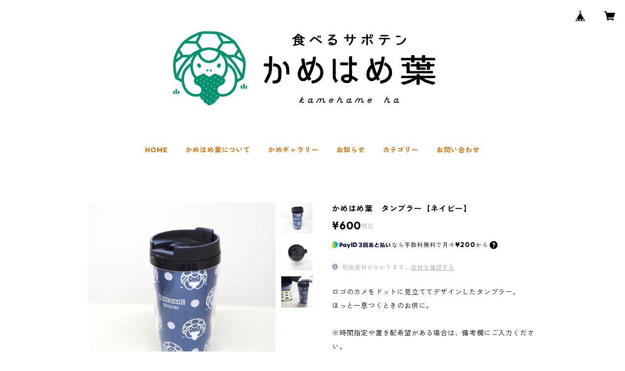

--- FILE ---
content_type: text/html; charset=UTF-8
request_url: https://kame.taiyonoha.jp/items/60481960/reviews?format=user&score=all&page=1
body_size: 3518
content:
				<li class="review01__listChild">
			<figure class="review01__itemInfo">
				<a href="/items/35417329" class="review01__imgWrap">
					<img src="https://baseec-img-mng.akamaized.net/images/item/origin/014fa8e431a54a4e58d844e4d6b72501.jpg?imformat=generic&q=90&im=Resize,width=146,type=normal" alt="かめはめ葉（1kg）" class="review01__img">
				</a>
				<figcaption class="review01__item">
					<i class="review01__iconImg ico--good"></i>
					<p class="review01__itemName">かめはめ葉（1kg）</p>
										<time datetime="2026-01-13" class="review01__date">2026/01/13</time>
				</figcaption>
			</figure><!-- /.review01__itemInfo -->
						<p class="review01__comment">いつもお世話になっております！
お陰様で家のリクガメが元気にスクスク成長しています！
食いつきがとてもいいです。今ではリクガメにとって無くてはならないご飯の1つになっているので今後も買い続けます！</p>
									<p class="review01__reply">嬉しいお言葉ありがとうございます＼(^^)／
カメさんが美味しく食べてスクスクと育つことこその喜びはひとしおですね
そんなお役に立ててありがたいです。
今後ともよろしくお願いいたします🙇</p>
					</li>
				<li class="review01__listChild">
			<figure class="review01__itemInfo">
				<a href="/items/35417329" class="review01__imgWrap">
					<img src="https://baseec-img-mng.akamaized.net/images/item/origin/014fa8e431a54a4e58d844e4d6b72501.jpg?imformat=generic&q=90&im=Resize,width=146,type=normal" alt="かめはめ葉（1kg）" class="review01__img">
				</a>
				<figcaption class="review01__item">
					<i class="review01__iconImg ico--good"></i>
					<p class="review01__itemName">かめはめ葉（1kg）</p>
										<time datetime="2025-11-30" class="review01__date">2025/11/30</time>
				</figcaption>
			</figure><!-- /.review01__itemInfo -->
								</li>
				<li class="review01__listChild">
			<figure class="review01__itemInfo">
				<a href="/items/35417206" class="review01__imgWrap">
					<img src="https://baseec-img-mng.akamaized.net/images/item/origin/e9359657824fe57cb66b3b145c84008d.jpg?imformat=generic&q=90&im=Resize,width=146,type=normal" alt="かめはめ葉(新芽限定・お試し500g・ゆうパケット発送) 　" class="review01__img">
				</a>
				<figcaption class="review01__item">
					<i class="review01__iconImg ico--good"></i>
					<p class="review01__itemName">かめはめ葉(新芽限定・お試し500g・ゆうパケット発送) 　</p>
										<time datetime="2025-11-11" class="review01__date">2025/11/11</time>
				</figcaption>
			</figure><!-- /.review01__itemInfo -->
								</li>
				<li class="review01__listChild">
			<figure class="review01__itemInfo">
				<a href="/items/35417329" class="review01__imgWrap">
					<img src="https://baseec-img-mng.akamaized.net/images/item/origin/014fa8e431a54a4e58d844e4d6b72501.jpg?imformat=generic&q=90&im=Resize,width=146,type=normal" alt="かめはめ葉（1kg）" class="review01__img">
				</a>
				<figcaption class="review01__item">
					<i class="review01__iconImg ico--good"></i>
					<p class="review01__itemName">かめはめ葉（1kg）</p>
										<time datetime="2025-11-07" class="review01__date">2025/11/07</time>
				</figcaption>
			</figure><!-- /.review01__itemInfo -->
								</li>
				<li class="review01__listChild">
			<figure class="review01__itemInfo">
				<a href="/items/35417206" class="review01__imgWrap">
					<img src="https://baseec-img-mng.akamaized.net/images/item/origin/e9359657824fe57cb66b3b145c84008d.jpg?imformat=generic&q=90&im=Resize,width=146,type=normal" alt="【期間限定】かめはめ葉(新芽限定・お試し500g・ゆうパケット発送) 　" class="review01__img">
				</a>
				<figcaption class="review01__item">
					<i class="review01__iconImg ico--good"></i>
					<p class="review01__itemName">【期間限定】かめはめ葉(新芽限定・お試し500g・ゆうパケット発送) 　</p>
										<time datetime="2025-10-31" class="review01__date">2025/10/31</time>
				</figcaption>
			</figure><!-- /.review01__itemInfo -->
						<p class="review01__comment">最近小松菜やチンゲンサイばかりで、ごはんに飽きてしまったカメちゃんに購入しました。
サボテンをあげてみたところ、パクパクと食べ始め、動きも活発になったように思います。
こんなに食いつきが変わるのか！と驚きましたが
とても気に入って食べてくれてすごく嬉しい気持ちになりました。
カメちゃんに喜んでもらうため、かめはめ葉を定期的に購入しようと思っています。
これからも美味しいサボテン作りをよろしくお願いいたします♪</p>
									<p class="review01__reply">レビューいただきありがとうございます。カメさんが喜んで食べてくれて嬉しいです。これから寒くなりますと新芽が伸びなくなり、皮が硬くなりますが、通年で収穫しています。皮が硬くても肉厚になってきますので日保ちします。今後ともどうぞ宜しくお願いいたします。</p>
					</li>
				<li class="review01__listChild">
			<figure class="review01__itemInfo">
				<a href="/items/60482290" class="review01__imgWrap">
					<img src="https://baseec-img-mng.akamaized.net/images/item/origin/96fee02333d5ea5342d73da5193a123d.jpg?imformat=generic&q=90&im=Resize,width=146,type=normal" alt="かめはめ葉　ストラップ　小" class="review01__img">
				</a>
				<figcaption class="review01__item">
					<i class="review01__iconImg ico--good"></i>
					<p class="review01__itemName">かめはめ葉　ストラップ　小</p>
										<time datetime="2025-10-03" class="review01__date">2025/10/03</time>
				</figcaption>
			</figure><!-- /.review01__itemInfo -->
						<p class="review01__comment">可愛かったので身内にあげるのにもう少し買っておけばよかった</p>
								</li>
				<li class="review01__listChild">
			<figure class="review01__itemInfo">
				<a href="/items/60482268" class="review01__imgWrap">
					<img src="https://baseec-img-mng.akamaized.net/images/item/origin/101078eeec34a03b8779c9332c1ed271.jpg?imformat=generic&q=90&im=Resize,width=146,type=normal" alt="かめはめ葉　ストラップ　大" class="review01__img">
				</a>
				<figcaption class="review01__item">
					<i class="review01__iconImg ico--good"></i>
					<p class="review01__itemName">かめはめ葉　ストラップ　大</p>
										<time datetime="2025-10-03" class="review01__date">2025/10/03</time>
				</figcaption>
			</figure><!-- /.review01__itemInfo -->
						<p class="review01__comment">可愛かったです</p>
								</li>
				<li class="review01__listChild">
			<figure class="review01__itemInfo">
				<a href="/items/35417206" class="review01__imgWrap">
					<img src="https://baseec-img-mng.akamaized.net/images/item/origin/e9359657824fe57cb66b3b145c84008d.jpg?imformat=generic&q=90&im=Resize,width=146,type=normal" alt="【期間限定】かめはめ葉(新芽限定・お試し500g・ゆうパケット発送) 　" class="review01__img">
				</a>
				<figcaption class="review01__item">
					<i class="review01__iconImg ico--good"></i>
					<p class="review01__itemName">【期間限定】かめはめ葉(新芽限定・お試し500g・ゆうパケット発送) 　</p>
										<time datetime="2025-10-03" class="review01__date">2025/10/03</time>
				</figcaption>
			</figure><!-- /.review01__itemInfo -->
						<p class="review01__comment">発送が早かったです。うちのコたちは小さいのでスライスしてあげています。とっても喜んで食べていました。
また、頼みたいと思います。</p>
								</li>
				<li class="review01__listChild">
			<figure class="review01__itemInfo">
				<a href="/items/35417206" class="review01__imgWrap">
					<img src="https://baseec-img-mng.akamaized.net/images/item/origin/e9359657824fe57cb66b3b145c84008d.jpg?imformat=generic&q=90&im=Resize,width=146,type=normal" alt="【期間限定】かめはめ葉(新芽限定・お試し500g・ゆうパケット発送) 　" class="review01__img">
				</a>
				<figcaption class="review01__item">
					<i class="review01__iconImg ico--good"></i>
					<p class="review01__itemName">【期間限定】かめはめ葉(新芽限定・お試し500g・ゆうパケット発送) 　</p>
										<time datetime="2025-08-15" class="review01__date">2025/08/15</time>
				</figcaption>
			</figure><!-- /.review01__itemInfo -->
						<p class="review01__comment">リクガメの誕生日プレゼントに購入させていただきました。
トゲの処理も綺麗にしてあり、いつもメッセージを添えていただき商品もショップさんの対応もとても満足です。
リクガメの食い付きも良いです。
いつもありがとうございます。</p>
									<p class="review01__reply">カメさん、お誕生日おめでとうございます。
カメさんが喜んで食べてくれるのは生産者としてもとても嬉しいです。
そんなお声を届けてくださり感謝です。
今後ともよろしくお願いいたします。</p>
					</li>
				<li class="review01__listChild">
			<figure class="review01__itemInfo">
				<a href="/items/35417329" class="review01__imgWrap">
					<img src="https://baseec-img-mng.akamaized.net/images/item/origin/014fa8e431a54a4e58d844e4d6b72501.jpg?imformat=generic&q=90&im=Resize,width=146,type=normal" alt="かめはめ葉（1kg）" class="review01__img">
				</a>
				<figcaption class="review01__item">
					<i class="review01__iconImg ico--good"></i>
					<p class="review01__itemName">かめはめ葉（1kg）</p>
										<time datetime="2025-03-30" class="review01__date">2025/03/30</time>
				</figcaption>
			</figure><!-- /.review01__itemInfo -->
								</li>
				<li class="review01__listChild">
			<figure class="review01__itemInfo">
				<a href="/items/35417329" class="review01__imgWrap">
					<img src="https://baseec-img-mng.akamaized.net/images/item/origin/014fa8e431a54a4e58d844e4d6b72501.jpg?imformat=generic&q=90&im=Resize,width=146,type=normal" alt="かめはめ葉（1kg）" class="review01__img">
				</a>
				<figcaption class="review01__item">
					<i class="review01__iconImg ico--good"></i>
					<p class="review01__itemName">かめはめ葉（1kg）</p>
										<time datetime="2025-03-15" class="review01__date">2025/03/15</time>
				</figcaption>
			</figure><!-- /.review01__itemInfo -->
								</li>
				<li class="review01__listChild">
			<figure class="review01__itemInfo">
				<a href="/items/35417329" class="review01__imgWrap">
					<img src="https://baseec-img-mng.akamaized.net/images/item/origin/014fa8e431a54a4e58d844e4d6b72501.jpg?imformat=generic&q=90&im=Resize,width=146,type=normal" alt="かめはめ葉（1kg）" class="review01__img">
				</a>
				<figcaption class="review01__item">
					<i class="review01__iconImg ico--good"></i>
					<p class="review01__itemName">かめはめ葉（1kg）</p>
										<time datetime="2024-11-17" class="review01__date">2024/11/17</time>
				</figcaption>
			</figure><!-- /.review01__itemInfo -->
						<p class="review01__comment">美味しそうなサボテン🌵が届きました！
ありがとうございました☺️</p>
									<p class="review01__reply">レビューくださりありがとうございます🙇🌵
人間が食べても美味しいレベルで育てています。ぜひカメさんとシェアして食べてみてください。
太陽の葉サイトに🌵レシピをたくさん掲載しています☺</p>
					</li>
				<li class="review01__listChild">
			<figure class="review01__itemInfo">
				<a href="/items/35417206" class="review01__imgWrap">
					<img src="https://baseec-img-mng.akamaized.net/images/item/origin/e9359657824fe57cb66b3b145c84008d.jpg?imformat=generic&q=90&im=Resize,width=146,type=normal" alt="かめはめ葉(新芽限定・お試し500g・ゆうパケット発送) 　" class="review01__img">
				</a>
				<figcaption class="review01__item">
					<i class="review01__iconImg ico--good"></i>
					<p class="review01__itemName">かめはめ葉(新芽限定・お試し500g・ゆうパケット発送) 　</p>
										<time datetime="2024-11-04" class="review01__date">2024/11/04</time>
				</figcaption>
			</figure><!-- /.review01__itemInfo -->
						<p class="review01__comment">日によって同じ野菜でも食べたり食べなかったりするリクガメと、最近食欲がないフトアゴのレパートリーを増やしたくて試しに購入させていただきました。
水分補給できるのもありがたいです。
まだ警戒中ですが２匹とも少しずつ食べてくれたので、ゆっくり馴染んでもらおうと思います。
ありがとうございます！</p>
									<p class="review01__reply">ご注文いただき誠にありがとうございます。
カメさん、食べてくれて嬉しいです。
これから寒くなりますので、サボテンも皮を固くして水分を貯めて肉厚になります。
そうなると厚さ3センチのゆうパケットの箱に入らなくなるので１㎏からの注文になります。皮が固いと日持ちもします。
今後ともよろしくお願いいたします。</p>
					</li>
				<li class="review01__listChild">
			<figure class="review01__itemInfo">
				<a href="/items/36730629" class="review01__imgWrap">
					<img src="https://baseec-img-mng.akamaized.net/images/item/origin/76498cee05f0b195fac85ec14c4703a5.jpg?imformat=generic&q=90&im=Resize,width=146,type=normal" alt="かめはめ葉（3kg）" class="review01__img">
				</a>
				<figcaption class="review01__item">
					<i class="review01__iconImg ico--good"></i>
					<p class="review01__itemName">かめはめ葉（3kg）</p>
										<time datetime="2024-08-15" class="review01__date">2024/08/15</time>
				</figcaption>
			</figure><!-- /.review01__itemInfo -->
						<p class="review01__comment">インドホシガメの主食に混ぜる形で使っております。まず保ちが良いので腐らせる心配がありません。かなり美味しいらしいのか無くなるまで食べ続けます。人工飼料も混ぜてますが、人工飼料に対して偏食気味のオスもしっかり食べてくれるので大助かりてす。</p>
									<p class="review01__reply">いつもご利用いただきありがとうございます。
この酷暑の中、野菜が高騰していますが、かめはめ葉は通年一定価格で提供しております。それは飼い主さんに安定的に使ってもらえたらと思っています。
3キロ以上ですと大きな葉をお送りできるので日持ちも良くなります。
定期購入も始まりますので今後ともどうぞよろしくお願いいたします。</p>
					</li>
				<li class="review01__listChild">
			<figure class="review01__itemInfo">
				<a href="/items/35417206" class="review01__imgWrap">
					<img src="https://baseec-img-mng.akamaized.net/images/item/origin/e9359657824fe57cb66b3b145c84008d.jpg?imformat=generic&q=90&im=Resize,width=146,type=normal" alt="かめはめ葉(新芽限定・お試し500g・ゆうパケット発送) 　" class="review01__img">
				</a>
				<figcaption class="review01__item">
					<i class="review01__iconImg ico--good"></i>
					<p class="review01__itemName">かめはめ葉(新芽限定・お試し500g・ゆうパケット発送) 　</p>
										<time datetime="2024-08-11" class="review01__date">2024/08/11</time>
				</figcaption>
			</figure><!-- /.review01__itemInfo -->
						<p class="review01__comment">初めてのサボテンでしたが、リクガメさんが美味しそうにパクついてます！
想像していたより一枚一枚が大きく、ベビーリクガメでは1ヶ月で食べきれそうにないので、同梱のレシピブックで人間もいただこうと思います(^^)</p>
									<p class="review01__reply">この度はご注文いただき誠にありがとうございます。
カメさんに気に入ってもらえて嬉しいです。
細かく切って冷凍される方もいらっしゃいます。
飼い主さんも是非食べてみてください。
私は、皮をむいて生のまま細かく刻んで
そうめんの薬味としてつゆに入れて食べます。
サボテンはクエン酸リンゴ酸が多いので夏バテ防止にもなります。
まだまだ暑い日が続きますが
カメさんと共に暑い夏を乗り切りましょう～
</p>
					</li>
				<li class="review01__listChild">
			<figure class="review01__itemInfo">
				<a href="/items/35417206" class="review01__imgWrap">
					<img src="https://baseec-img-mng.akamaized.net/images/item/origin/e9359657824fe57cb66b3b145c84008d.jpg?imformat=generic&q=90&im=Resize,width=146,type=normal" alt="かめはめ葉(新芽限定・お試し500g・ゆうパケット発送) 　" class="review01__img">
				</a>
				<figcaption class="review01__item">
					<i class="review01__iconImg ico--good"></i>
					<p class="review01__itemName">かめはめ葉(新芽限定・お試し500g・ゆうパケット発送) 　</p>
										<time datetime="2024-07-10" class="review01__date">2024/07/10</time>
				</figcaption>
			</figure><!-- /.review01__itemInfo -->
						<p class="review01__comment">亀ちゃんの食いつきが良いですよ</p>
									<p class="review01__reply">ご注文いただき誠にありがとうございます。
カメさんに気に入ってもらえて嬉しいです。
まだまだ暑い日が続きますが
元気に育ってください。</p>
					</li>
				<li class="review01__listChild">
			<figure class="review01__itemInfo">
				<a href="/items/35417206" class="review01__imgWrap">
					<img src="https://baseec-img-mng.akamaized.net/images/item/origin/e9359657824fe57cb66b3b145c84008d.jpg?imformat=generic&q=90&im=Resize,width=146,type=normal" alt="かめはめ葉(新芽限定・お試し500g・ゆうパケット発送) 　" class="review01__img">
				</a>
				<figcaption class="review01__item">
					<i class="review01__iconImg ico--good"></i>
					<p class="review01__itemName">かめはめ葉(新芽限定・お試し500g・ゆうパケット発送) 　</p>
										<time datetime="2024-07-08" class="review01__date">2024/07/08</time>
				</figcaption>
			</figure><!-- /.review01__itemInfo -->
								</li>
				<li class="review01__listChild">
			<figure class="review01__itemInfo">
				<a href="/items/35417329" class="review01__imgWrap">
					<img src="https://baseec-img-mng.akamaized.net/images/item/origin/014fa8e431a54a4e58d844e4d6b72501.jpg?imformat=generic&q=90&im=Resize,width=146,type=normal" alt="かめはめ葉（1kg）【1kg→2kg増量！9月8日（金）まで】" class="review01__img">
				</a>
				<figcaption class="review01__item">
					<i class="review01__iconImg ico--good"></i>
					<p class="review01__itemName">かめはめ葉（1kg）【1kg→2kg増量！9月8日（金）まで】</p>
										<time datetime="2023-09-02" class="review01__date">2023/09/02</time>
				</figcaption>
			</figure><!-- /.review01__itemInfo -->
						<p class="review01__comment">プレゼントに利用させて頂きました。
リクガメも喜んで食べたそうです。
また、利用させていだきます。</p>
									<p class="review01__reply">キャンペーンご参加ありがとうございます。
大切な方へのプレゼントに使っていただき、またカメさんが喜んでくださり私どもも含めてALLハッピーな気分にしてくださり嬉しい限りです。
今後ともよろしくお願いいたします。</p>
					</li>
				<li class="review01__listChild">
			<figure class="review01__itemInfo">
				<a href="/items/35417206" class="review01__imgWrap">
					<img src="https://baseec-img-mng.akamaized.net/images/item/origin/e9359657824fe57cb66b3b145c84008d.jpg?imformat=generic&q=90&im=Resize,width=146,type=normal" alt="かめはめ葉(新芽限定・お試し500g・ゆうパケット発送) 　" class="review01__img">
				</a>
				<figcaption class="review01__item">
					<i class="review01__iconImg ico--good"></i>
					<p class="review01__itemName">かめはめ葉(新芽限定・お試し500g・ゆうパケット発送) 　</p>
										<time datetime="2023-07-06" class="review01__date">2023/07/06</time>
				</figcaption>
			</figure><!-- /.review01__itemInfo -->
						<p class="review01__comment">気がつけばリピート10回目！おまけありがとうございました😊</p>
									<p class="review01__reply">いつもご利用ありがとうございます。
カメさんがモリモリ🌵食べて元気な姿を見せていただきこちらまで元気になります。
かめはめ葉は圧倒的にリピーターさんが多くて嬉しい限りです。
今後ともよろしくお願いいたします🙇</p>
					</li>
				<li class="review01__listChild">
			<figure class="review01__itemInfo">
				<a href="/items/35417206" class="review01__imgWrap">
					<img src="https://baseec-img-mng.akamaized.net/images/item/origin/e9359657824fe57cb66b3b145c84008d.jpg?imformat=generic&q=90&im=Resize,width=146,type=normal" alt="かめはめ葉(新芽限定・お試し500g・ゆうパケット発送) 　" class="review01__img">
				</a>
				<figcaption class="review01__item">
					<i class="review01__iconImg ico--good"></i>
					<p class="review01__itemName">かめはめ葉(新芽限定・お試し500g・ゆうパケット発送) 　</p>
										<time datetime="2023-06-07" class="review01__date">2023/06/07</time>
				</figcaption>
			</figure><!-- /.review01__itemInfo -->
						<p class="review01__comment">何度もリピートしています。我が家の亀がいつものごはんの「食べ飽き期」に入り、何をしてもごはんを食べなくなっていた所に予約していたこちらが届き、助かりました！
しばらくごはんをボイコットしていたこともあり、届いて即1枚完食。弾みがついて今までのごはんも少しずつ食べるようになりました。
成長した大きな葉より新芽のほうが好きみたいなので、今のうちにたくさん食べさせます！</p>
									<p class="review01__reply">レビュー投稿ありがとうございます。
毎日のごはんの様子気になりますよね。モリモリ食べてくれるのを見てるだけでこちらまで元気になりますよね。食べ飽き期脱却のきっかけになって良かったです＼(^o^)／

かめはめ葉はリピート率が高く、常連カメさんの様子を聞かせていただけるのは励みになります❗これからもよろしくお願いいたします🙇</p>
					</li>
		